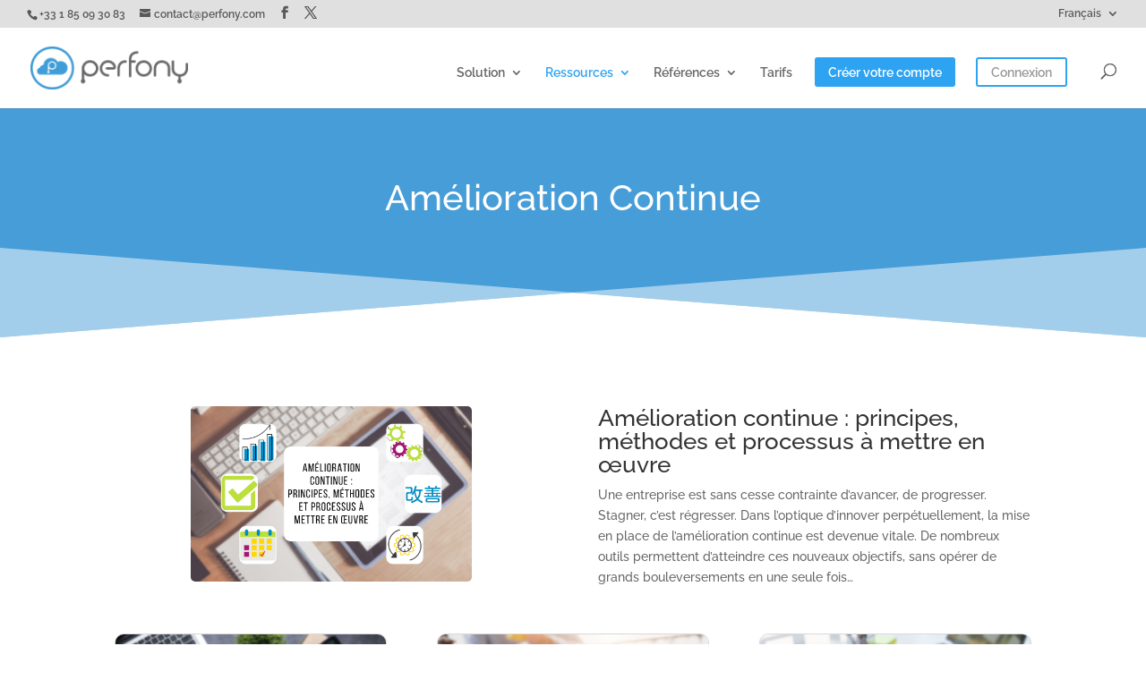

--- FILE ---
content_type: text/html; charset=utf-8
request_url: https://www.google.com/recaptcha/api2/anchor?ar=1&k=6LeX3FgaAAAAAH8jTKC_6rY4jUus7ZUTap1wNgD2&co=aHR0cHM6Ly93d3cucGVyZm9ueS5jb206NDQz&hl=en&v=N67nZn4AqZkNcbeMu4prBgzg&size=invisible&anchor-ms=20000&execute-ms=30000&cb=pvmskoqyp7k9
body_size: 48785
content:
<!DOCTYPE HTML><html dir="ltr" lang="en"><head><meta http-equiv="Content-Type" content="text/html; charset=UTF-8">
<meta http-equiv="X-UA-Compatible" content="IE=edge">
<title>reCAPTCHA</title>
<style type="text/css">
/* cyrillic-ext */
@font-face {
  font-family: 'Roboto';
  font-style: normal;
  font-weight: 400;
  font-stretch: 100%;
  src: url(//fonts.gstatic.com/s/roboto/v48/KFO7CnqEu92Fr1ME7kSn66aGLdTylUAMa3GUBHMdazTgWw.woff2) format('woff2');
  unicode-range: U+0460-052F, U+1C80-1C8A, U+20B4, U+2DE0-2DFF, U+A640-A69F, U+FE2E-FE2F;
}
/* cyrillic */
@font-face {
  font-family: 'Roboto';
  font-style: normal;
  font-weight: 400;
  font-stretch: 100%;
  src: url(//fonts.gstatic.com/s/roboto/v48/KFO7CnqEu92Fr1ME7kSn66aGLdTylUAMa3iUBHMdazTgWw.woff2) format('woff2');
  unicode-range: U+0301, U+0400-045F, U+0490-0491, U+04B0-04B1, U+2116;
}
/* greek-ext */
@font-face {
  font-family: 'Roboto';
  font-style: normal;
  font-weight: 400;
  font-stretch: 100%;
  src: url(//fonts.gstatic.com/s/roboto/v48/KFO7CnqEu92Fr1ME7kSn66aGLdTylUAMa3CUBHMdazTgWw.woff2) format('woff2');
  unicode-range: U+1F00-1FFF;
}
/* greek */
@font-face {
  font-family: 'Roboto';
  font-style: normal;
  font-weight: 400;
  font-stretch: 100%;
  src: url(//fonts.gstatic.com/s/roboto/v48/KFO7CnqEu92Fr1ME7kSn66aGLdTylUAMa3-UBHMdazTgWw.woff2) format('woff2');
  unicode-range: U+0370-0377, U+037A-037F, U+0384-038A, U+038C, U+038E-03A1, U+03A3-03FF;
}
/* math */
@font-face {
  font-family: 'Roboto';
  font-style: normal;
  font-weight: 400;
  font-stretch: 100%;
  src: url(//fonts.gstatic.com/s/roboto/v48/KFO7CnqEu92Fr1ME7kSn66aGLdTylUAMawCUBHMdazTgWw.woff2) format('woff2');
  unicode-range: U+0302-0303, U+0305, U+0307-0308, U+0310, U+0312, U+0315, U+031A, U+0326-0327, U+032C, U+032F-0330, U+0332-0333, U+0338, U+033A, U+0346, U+034D, U+0391-03A1, U+03A3-03A9, U+03B1-03C9, U+03D1, U+03D5-03D6, U+03F0-03F1, U+03F4-03F5, U+2016-2017, U+2034-2038, U+203C, U+2040, U+2043, U+2047, U+2050, U+2057, U+205F, U+2070-2071, U+2074-208E, U+2090-209C, U+20D0-20DC, U+20E1, U+20E5-20EF, U+2100-2112, U+2114-2115, U+2117-2121, U+2123-214F, U+2190, U+2192, U+2194-21AE, U+21B0-21E5, U+21F1-21F2, U+21F4-2211, U+2213-2214, U+2216-22FF, U+2308-230B, U+2310, U+2319, U+231C-2321, U+2336-237A, U+237C, U+2395, U+239B-23B7, U+23D0, U+23DC-23E1, U+2474-2475, U+25AF, U+25B3, U+25B7, U+25BD, U+25C1, U+25CA, U+25CC, U+25FB, U+266D-266F, U+27C0-27FF, U+2900-2AFF, U+2B0E-2B11, U+2B30-2B4C, U+2BFE, U+3030, U+FF5B, U+FF5D, U+1D400-1D7FF, U+1EE00-1EEFF;
}
/* symbols */
@font-face {
  font-family: 'Roboto';
  font-style: normal;
  font-weight: 400;
  font-stretch: 100%;
  src: url(//fonts.gstatic.com/s/roboto/v48/KFO7CnqEu92Fr1ME7kSn66aGLdTylUAMaxKUBHMdazTgWw.woff2) format('woff2');
  unicode-range: U+0001-000C, U+000E-001F, U+007F-009F, U+20DD-20E0, U+20E2-20E4, U+2150-218F, U+2190, U+2192, U+2194-2199, U+21AF, U+21E6-21F0, U+21F3, U+2218-2219, U+2299, U+22C4-22C6, U+2300-243F, U+2440-244A, U+2460-24FF, U+25A0-27BF, U+2800-28FF, U+2921-2922, U+2981, U+29BF, U+29EB, U+2B00-2BFF, U+4DC0-4DFF, U+FFF9-FFFB, U+10140-1018E, U+10190-1019C, U+101A0, U+101D0-101FD, U+102E0-102FB, U+10E60-10E7E, U+1D2C0-1D2D3, U+1D2E0-1D37F, U+1F000-1F0FF, U+1F100-1F1AD, U+1F1E6-1F1FF, U+1F30D-1F30F, U+1F315, U+1F31C, U+1F31E, U+1F320-1F32C, U+1F336, U+1F378, U+1F37D, U+1F382, U+1F393-1F39F, U+1F3A7-1F3A8, U+1F3AC-1F3AF, U+1F3C2, U+1F3C4-1F3C6, U+1F3CA-1F3CE, U+1F3D4-1F3E0, U+1F3ED, U+1F3F1-1F3F3, U+1F3F5-1F3F7, U+1F408, U+1F415, U+1F41F, U+1F426, U+1F43F, U+1F441-1F442, U+1F444, U+1F446-1F449, U+1F44C-1F44E, U+1F453, U+1F46A, U+1F47D, U+1F4A3, U+1F4B0, U+1F4B3, U+1F4B9, U+1F4BB, U+1F4BF, U+1F4C8-1F4CB, U+1F4D6, U+1F4DA, U+1F4DF, U+1F4E3-1F4E6, U+1F4EA-1F4ED, U+1F4F7, U+1F4F9-1F4FB, U+1F4FD-1F4FE, U+1F503, U+1F507-1F50B, U+1F50D, U+1F512-1F513, U+1F53E-1F54A, U+1F54F-1F5FA, U+1F610, U+1F650-1F67F, U+1F687, U+1F68D, U+1F691, U+1F694, U+1F698, U+1F6AD, U+1F6B2, U+1F6B9-1F6BA, U+1F6BC, U+1F6C6-1F6CF, U+1F6D3-1F6D7, U+1F6E0-1F6EA, U+1F6F0-1F6F3, U+1F6F7-1F6FC, U+1F700-1F7FF, U+1F800-1F80B, U+1F810-1F847, U+1F850-1F859, U+1F860-1F887, U+1F890-1F8AD, U+1F8B0-1F8BB, U+1F8C0-1F8C1, U+1F900-1F90B, U+1F93B, U+1F946, U+1F984, U+1F996, U+1F9E9, U+1FA00-1FA6F, U+1FA70-1FA7C, U+1FA80-1FA89, U+1FA8F-1FAC6, U+1FACE-1FADC, U+1FADF-1FAE9, U+1FAF0-1FAF8, U+1FB00-1FBFF;
}
/* vietnamese */
@font-face {
  font-family: 'Roboto';
  font-style: normal;
  font-weight: 400;
  font-stretch: 100%;
  src: url(//fonts.gstatic.com/s/roboto/v48/KFO7CnqEu92Fr1ME7kSn66aGLdTylUAMa3OUBHMdazTgWw.woff2) format('woff2');
  unicode-range: U+0102-0103, U+0110-0111, U+0128-0129, U+0168-0169, U+01A0-01A1, U+01AF-01B0, U+0300-0301, U+0303-0304, U+0308-0309, U+0323, U+0329, U+1EA0-1EF9, U+20AB;
}
/* latin-ext */
@font-face {
  font-family: 'Roboto';
  font-style: normal;
  font-weight: 400;
  font-stretch: 100%;
  src: url(//fonts.gstatic.com/s/roboto/v48/KFO7CnqEu92Fr1ME7kSn66aGLdTylUAMa3KUBHMdazTgWw.woff2) format('woff2');
  unicode-range: U+0100-02BA, U+02BD-02C5, U+02C7-02CC, U+02CE-02D7, U+02DD-02FF, U+0304, U+0308, U+0329, U+1D00-1DBF, U+1E00-1E9F, U+1EF2-1EFF, U+2020, U+20A0-20AB, U+20AD-20C0, U+2113, U+2C60-2C7F, U+A720-A7FF;
}
/* latin */
@font-face {
  font-family: 'Roboto';
  font-style: normal;
  font-weight: 400;
  font-stretch: 100%;
  src: url(//fonts.gstatic.com/s/roboto/v48/KFO7CnqEu92Fr1ME7kSn66aGLdTylUAMa3yUBHMdazQ.woff2) format('woff2');
  unicode-range: U+0000-00FF, U+0131, U+0152-0153, U+02BB-02BC, U+02C6, U+02DA, U+02DC, U+0304, U+0308, U+0329, U+2000-206F, U+20AC, U+2122, U+2191, U+2193, U+2212, U+2215, U+FEFF, U+FFFD;
}
/* cyrillic-ext */
@font-face {
  font-family: 'Roboto';
  font-style: normal;
  font-weight: 500;
  font-stretch: 100%;
  src: url(//fonts.gstatic.com/s/roboto/v48/KFO7CnqEu92Fr1ME7kSn66aGLdTylUAMa3GUBHMdazTgWw.woff2) format('woff2');
  unicode-range: U+0460-052F, U+1C80-1C8A, U+20B4, U+2DE0-2DFF, U+A640-A69F, U+FE2E-FE2F;
}
/* cyrillic */
@font-face {
  font-family: 'Roboto';
  font-style: normal;
  font-weight: 500;
  font-stretch: 100%;
  src: url(//fonts.gstatic.com/s/roboto/v48/KFO7CnqEu92Fr1ME7kSn66aGLdTylUAMa3iUBHMdazTgWw.woff2) format('woff2');
  unicode-range: U+0301, U+0400-045F, U+0490-0491, U+04B0-04B1, U+2116;
}
/* greek-ext */
@font-face {
  font-family: 'Roboto';
  font-style: normal;
  font-weight: 500;
  font-stretch: 100%;
  src: url(//fonts.gstatic.com/s/roboto/v48/KFO7CnqEu92Fr1ME7kSn66aGLdTylUAMa3CUBHMdazTgWw.woff2) format('woff2');
  unicode-range: U+1F00-1FFF;
}
/* greek */
@font-face {
  font-family: 'Roboto';
  font-style: normal;
  font-weight: 500;
  font-stretch: 100%;
  src: url(//fonts.gstatic.com/s/roboto/v48/KFO7CnqEu92Fr1ME7kSn66aGLdTylUAMa3-UBHMdazTgWw.woff2) format('woff2');
  unicode-range: U+0370-0377, U+037A-037F, U+0384-038A, U+038C, U+038E-03A1, U+03A3-03FF;
}
/* math */
@font-face {
  font-family: 'Roboto';
  font-style: normal;
  font-weight: 500;
  font-stretch: 100%;
  src: url(//fonts.gstatic.com/s/roboto/v48/KFO7CnqEu92Fr1ME7kSn66aGLdTylUAMawCUBHMdazTgWw.woff2) format('woff2');
  unicode-range: U+0302-0303, U+0305, U+0307-0308, U+0310, U+0312, U+0315, U+031A, U+0326-0327, U+032C, U+032F-0330, U+0332-0333, U+0338, U+033A, U+0346, U+034D, U+0391-03A1, U+03A3-03A9, U+03B1-03C9, U+03D1, U+03D5-03D6, U+03F0-03F1, U+03F4-03F5, U+2016-2017, U+2034-2038, U+203C, U+2040, U+2043, U+2047, U+2050, U+2057, U+205F, U+2070-2071, U+2074-208E, U+2090-209C, U+20D0-20DC, U+20E1, U+20E5-20EF, U+2100-2112, U+2114-2115, U+2117-2121, U+2123-214F, U+2190, U+2192, U+2194-21AE, U+21B0-21E5, U+21F1-21F2, U+21F4-2211, U+2213-2214, U+2216-22FF, U+2308-230B, U+2310, U+2319, U+231C-2321, U+2336-237A, U+237C, U+2395, U+239B-23B7, U+23D0, U+23DC-23E1, U+2474-2475, U+25AF, U+25B3, U+25B7, U+25BD, U+25C1, U+25CA, U+25CC, U+25FB, U+266D-266F, U+27C0-27FF, U+2900-2AFF, U+2B0E-2B11, U+2B30-2B4C, U+2BFE, U+3030, U+FF5B, U+FF5D, U+1D400-1D7FF, U+1EE00-1EEFF;
}
/* symbols */
@font-face {
  font-family: 'Roboto';
  font-style: normal;
  font-weight: 500;
  font-stretch: 100%;
  src: url(//fonts.gstatic.com/s/roboto/v48/KFO7CnqEu92Fr1ME7kSn66aGLdTylUAMaxKUBHMdazTgWw.woff2) format('woff2');
  unicode-range: U+0001-000C, U+000E-001F, U+007F-009F, U+20DD-20E0, U+20E2-20E4, U+2150-218F, U+2190, U+2192, U+2194-2199, U+21AF, U+21E6-21F0, U+21F3, U+2218-2219, U+2299, U+22C4-22C6, U+2300-243F, U+2440-244A, U+2460-24FF, U+25A0-27BF, U+2800-28FF, U+2921-2922, U+2981, U+29BF, U+29EB, U+2B00-2BFF, U+4DC0-4DFF, U+FFF9-FFFB, U+10140-1018E, U+10190-1019C, U+101A0, U+101D0-101FD, U+102E0-102FB, U+10E60-10E7E, U+1D2C0-1D2D3, U+1D2E0-1D37F, U+1F000-1F0FF, U+1F100-1F1AD, U+1F1E6-1F1FF, U+1F30D-1F30F, U+1F315, U+1F31C, U+1F31E, U+1F320-1F32C, U+1F336, U+1F378, U+1F37D, U+1F382, U+1F393-1F39F, U+1F3A7-1F3A8, U+1F3AC-1F3AF, U+1F3C2, U+1F3C4-1F3C6, U+1F3CA-1F3CE, U+1F3D4-1F3E0, U+1F3ED, U+1F3F1-1F3F3, U+1F3F5-1F3F7, U+1F408, U+1F415, U+1F41F, U+1F426, U+1F43F, U+1F441-1F442, U+1F444, U+1F446-1F449, U+1F44C-1F44E, U+1F453, U+1F46A, U+1F47D, U+1F4A3, U+1F4B0, U+1F4B3, U+1F4B9, U+1F4BB, U+1F4BF, U+1F4C8-1F4CB, U+1F4D6, U+1F4DA, U+1F4DF, U+1F4E3-1F4E6, U+1F4EA-1F4ED, U+1F4F7, U+1F4F9-1F4FB, U+1F4FD-1F4FE, U+1F503, U+1F507-1F50B, U+1F50D, U+1F512-1F513, U+1F53E-1F54A, U+1F54F-1F5FA, U+1F610, U+1F650-1F67F, U+1F687, U+1F68D, U+1F691, U+1F694, U+1F698, U+1F6AD, U+1F6B2, U+1F6B9-1F6BA, U+1F6BC, U+1F6C6-1F6CF, U+1F6D3-1F6D7, U+1F6E0-1F6EA, U+1F6F0-1F6F3, U+1F6F7-1F6FC, U+1F700-1F7FF, U+1F800-1F80B, U+1F810-1F847, U+1F850-1F859, U+1F860-1F887, U+1F890-1F8AD, U+1F8B0-1F8BB, U+1F8C0-1F8C1, U+1F900-1F90B, U+1F93B, U+1F946, U+1F984, U+1F996, U+1F9E9, U+1FA00-1FA6F, U+1FA70-1FA7C, U+1FA80-1FA89, U+1FA8F-1FAC6, U+1FACE-1FADC, U+1FADF-1FAE9, U+1FAF0-1FAF8, U+1FB00-1FBFF;
}
/* vietnamese */
@font-face {
  font-family: 'Roboto';
  font-style: normal;
  font-weight: 500;
  font-stretch: 100%;
  src: url(//fonts.gstatic.com/s/roboto/v48/KFO7CnqEu92Fr1ME7kSn66aGLdTylUAMa3OUBHMdazTgWw.woff2) format('woff2');
  unicode-range: U+0102-0103, U+0110-0111, U+0128-0129, U+0168-0169, U+01A0-01A1, U+01AF-01B0, U+0300-0301, U+0303-0304, U+0308-0309, U+0323, U+0329, U+1EA0-1EF9, U+20AB;
}
/* latin-ext */
@font-face {
  font-family: 'Roboto';
  font-style: normal;
  font-weight: 500;
  font-stretch: 100%;
  src: url(//fonts.gstatic.com/s/roboto/v48/KFO7CnqEu92Fr1ME7kSn66aGLdTylUAMa3KUBHMdazTgWw.woff2) format('woff2');
  unicode-range: U+0100-02BA, U+02BD-02C5, U+02C7-02CC, U+02CE-02D7, U+02DD-02FF, U+0304, U+0308, U+0329, U+1D00-1DBF, U+1E00-1E9F, U+1EF2-1EFF, U+2020, U+20A0-20AB, U+20AD-20C0, U+2113, U+2C60-2C7F, U+A720-A7FF;
}
/* latin */
@font-face {
  font-family: 'Roboto';
  font-style: normal;
  font-weight: 500;
  font-stretch: 100%;
  src: url(//fonts.gstatic.com/s/roboto/v48/KFO7CnqEu92Fr1ME7kSn66aGLdTylUAMa3yUBHMdazQ.woff2) format('woff2');
  unicode-range: U+0000-00FF, U+0131, U+0152-0153, U+02BB-02BC, U+02C6, U+02DA, U+02DC, U+0304, U+0308, U+0329, U+2000-206F, U+20AC, U+2122, U+2191, U+2193, U+2212, U+2215, U+FEFF, U+FFFD;
}
/* cyrillic-ext */
@font-face {
  font-family: 'Roboto';
  font-style: normal;
  font-weight: 900;
  font-stretch: 100%;
  src: url(//fonts.gstatic.com/s/roboto/v48/KFO7CnqEu92Fr1ME7kSn66aGLdTylUAMa3GUBHMdazTgWw.woff2) format('woff2');
  unicode-range: U+0460-052F, U+1C80-1C8A, U+20B4, U+2DE0-2DFF, U+A640-A69F, U+FE2E-FE2F;
}
/* cyrillic */
@font-face {
  font-family: 'Roboto';
  font-style: normal;
  font-weight: 900;
  font-stretch: 100%;
  src: url(//fonts.gstatic.com/s/roboto/v48/KFO7CnqEu92Fr1ME7kSn66aGLdTylUAMa3iUBHMdazTgWw.woff2) format('woff2');
  unicode-range: U+0301, U+0400-045F, U+0490-0491, U+04B0-04B1, U+2116;
}
/* greek-ext */
@font-face {
  font-family: 'Roboto';
  font-style: normal;
  font-weight: 900;
  font-stretch: 100%;
  src: url(//fonts.gstatic.com/s/roboto/v48/KFO7CnqEu92Fr1ME7kSn66aGLdTylUAMa3CUBHMdazTgWw.woff2) format('woff2');
  unicode-range: U+1F00-1FFF;
}
/* greek */
@font-face {
  font-family: 'Roboto';
  font-style: normal;
  font-weight: 900;
  font-stretch: 100%;
  src: url(//fonts.gstatic.com/s/roboto/v48/KFO7CnqEu92Fr1ME7kSn66aGLdTylUAMa3-UBHMdazTgWw.woff2) format('woff2');
  unicode-range: U+0370-0377, U+037A-037F, U+0384-038A, U+038C, U+038E-03A1, U+03A3-03FF;
}
/* math */
@font-face {
  font-family: 'Roboto';
  font-style: normal;
  font-weight: 900;
  font-stretch: 100%;
  src: url(//fonts.gstatic.com/s/roboto/v48/KFO7CnqEu92Fr1ME7kSn66aGLdTylUAMawCUBHMdazTgWw.woff2) format('woff2');
  unicode-range: U+0302-0303, U+0305, U+0307-0308, U+0310, U+0312, U+0315, U+031A, U+0326-0327, U+032C, U+032F-0330, U+0332-0333, U+0338, U+033A, U+0346, U+034D, U+0391-03A1, U+03A3-03A9, U+03B1-03C9, U+03D1, U+03D5-03D6, U+03F0-03F1, U+03F4-03F5, U+2016-2017, U+2034-2038, U+203C, U+2040, U+2043, U+2047, U+2050, U+2057, U+205F, U+2070-2071, U+2074-208E, U+2090-209C, U+20D0-20DC, U+20E1, U+20E5-20EF, U+2100-2112, U+2114-2115, U+2117-2121, U+2123-214F, U+2190, U+2192, U+2194-21AE, U+21B0-21E5, U+21F1-21F2, U+21F4-2211, U+2213-2214, U+2216-22FF, U+2308-230B, U+2310, U+2319, U+231C-2321, U+2336-237A, U+237C, U+2395, U+239B-23B7, U+23D0, U+23DC-23E1, U+2474-2475, U+25AF, U+25B3, U+25B7, U+25BD, U+25C1, U+25CA, U+25CC, U+25FB, U+266D-266F, U+27C0-27FF, U+2900-2AFF, U+2B0E-2B11, U+2B30-2B4C, U+2BFE, U+3030, U+FF5B, U+FF5D, U+1D400-1D7FF, U+1EE00-1EEFF;
}
/* symbols */
@font-face {
  font-family: 'Roboto';
  font-style: normal;
  font-weight: 900;
  font-stretch: 100%;
  src: url(//fonts.gstatic.com/s/roboto/v48/KFO7CnqEu92Fr1ME7kSn66aGLdTylUAMaxKUBHMdazTgWw.woff2) format('woff2');
  unicode-range: U+0001-000C, U+000E-001F, U+007F-009F, U+20DD-20E0, U+20E2-20E4, U+2150-218F, U+2190, U+2192, U+2194-2199, U+21AF, U+21E6-21F0, U+21F3, U+2218-2219, U+2299, U+22C4-22C6, U+2300-243F, U+2440-244A, U+2460-24FF, U+25A0-27BF, U+2800-28FF, U+2921-2922, U+2981, U+29BF, U+29EB, U+2B00-2BFF, U+4DC0-4DFF, U+FFF9-FFFB, U+10140-1018E, U+10190-1019C, U+101A0, U+101D0-101FD, U+102E0-102FB, U+10E60-10E7E, U+1D2C0-1D2D3, U+1D2E0-1D37F, U+1F000-1F0FF, U+1F100-1F1AD, U+1F1E6-1F1FF, U+1F30D-1F30F, U+1F315, U+1F31C, U+1F31E, U+1F320-1F32C, U+1F336, U+1F378, U+1F37D, U+1F382, U+1F393-1F39F, U+1F3A7-1F3A8, U+1F3AC-1F3AF, U+1F3C2, U+1F3C4-1F3C6, U+1F3CA-1F3CE, U+1F3D4-1F3E0, U+1F3ED, U+1F3F1-1F3F3, U+1F3F5-1F3F7, U+1F408, U+1F415, U+1F41F, U+1F426, U+1F43F, U+1F441-1F442, U+1F444, U+1F446-1F449, U+1F44C-1F44E, U+1F453, U+1F46A, U+1F47D, U+1F4A3, U+1F4B0, U+1F4B3, U+1F4B9, U+1F4BB, U+1F4BF, U+1F4C8-1F4CB, U+1F4D6, U+1F4DA, U+1F4DF, U+1F4E3-1F4E6, U+1F4EA-1F4ED, U+1F4F7, U+1F4F9-1F4FB, U+1F4FD-1F4FE, U+1F503, U+1F507-1F50B, U+1F50D, U+1F512-1F513, U+1F53E-1F54A, U+1F54F-1F5FA, U+1F610, U+1F650-1F67F, U+1F687, U+1F68D, U+1F691, U+1F694, U+1F698, U+1F6AD, U+1F6B2, U+1F6B9-1F6BA, U+1F6BC, U+1F6C6-1F6CF, U+1F6D3-1F6D7, U+1F6E0-1F6EA, U+1F6F0-1F6F3, U+1F6F7-1F6FC, U+1F700-1F7FF, U+1F800-1F80B, U+1F810-1F847, U+1F850-1F859, U+1F860-1F887, U+1F890-1F8AD, U+1F8B0-1F8BB, U+1F8C0-1F8C1, U+1F900-1F90B, U+1F93B, U+1F946, U+1F984, U+1F996, U+1F9E9, U+1FA00-1FA6F, U+1FA70-1FA7C, U+1FA80-1FA89, U+1FA8F-1FAC6, U+1FACE-1FADC, U+1FADF-1FAE9, U+1FAF0-1FAF8, U+1FB00-1FBFF;
}
/* vietnamese */
@font-face {
  font-family: 'Roboto';
  font-style: normal;
  font-weight: 900;
  font-stretch: 100%;
  src: url(//fonts.gstatic.com/s/roboto/v48/KFO7CnqEu92Fr1ME7kSn66aGLdTylUAMa3OUBHMdazTgWw.woff2) format('woff2');
  unicode-range: U+0102-0103, U+0110-0111, U+0128-0129, U+0168-0169, U+01A0-01A1, U+01AF-01B0, U+0300-0301, U+0303-0304, U+0308-0309, U+0323, U+0329, U+1EA0-1EF9, U+20AB;
}
/* latin-ext */
@font-face {
  font-family: 'Roboto';
  font-style: normal;
  font-weight: 900;
  font-stretch: 100%;
  src: url(//fonts.gstatic.com/s/roboto/v48/KFO7CnqEu92Fr1ME7kSn66aGLdTylUAMa3KUBHMdazTgWw.woff2) format('woff2');
  unicode-range: U+0100-02BA, U+02BD-02C5, U+02C7-02CC, U+02CE-02D7, U+02DD-02FF, U+0304, U+0308, U+0329, U+1D00-1DBF, U+1E00-1E9F, U+1EF2-1EFF, U+2020, U+20A0-20AB, U+20AD-20C0, U+2113, U+2C60-2C7F, U+A720-A7FF;
}
/* latin */
@font-face {
  font-family: 'Roboto';
  font-style: normal;
  font-weight: 900;
  font-stretch: 100%;
  src: url(//fonts.gstatic.com/s/roboto/v48/KFO7CnqEu92Fr1ME7kSn66aGLdTylUAMa3yUBHMdazQ.woff2) format('woff2');
  unicode-range: U+0000-00FF, U+0131, U+0152-0153, U+02BB-02BC, U+02C6, U+02DA, U+02DC, U+0304, U+0308, U+0329, U+2000-206F, U+20AC, U+2122, U+2191, U+2193, U+2212, U+2215, U+FEFF, U+FFFD;
}

</style>
<link rel="stylesheet" type="text/css" href="https://www.gstatic.com/recaptcha/releases/N67nZn4AqZkNcbeMu4prBgzg/styles__ltr.css">
<script nonce="szCH8WWCDnywAdKw14pSMg" type="text/javascript">window['__recaptcha_api'] = 'https://www.google.com/recaptcha/api2/';</script>
<script type="text/javascript" src="https://www.gstatic.com/recaptcha/releases/N67nZn4AqZkNcbeMu4prBgzg/recaptcha__en.js" nonce="szCH8WWCDnywAdKw14pSMg">
      
    </script></head>
<body><div id="rc-anchor-alert" class="rc-anchor-alert"></div>
<input type="hidden" id="recaptcha-token" value="[base64]">
<script type="text/javascript" nonce="szCH8WWCDnywAdKw14pSMg">
      recaptcha.anchor.Main.init("[\x22ainput\x22,[\x22bgdata\x22,\x22\x22,\[base64]/[base64]/[base64]/[base64]/[base64]/UltsKytdPUU6KEU8MjA0OD9SW2wrK109RT4+NnwxOTI6KChFJjY0NTEyKT09NTUyOTYmJk0rMTxjLmxlbmd0aCYmKGMuY2hhckNvZGVBdChNKzEpJjY0NTEyKT09NTYzMjA/[base64]/[base64]/[base64]/[base64]/[base64]/[base64]/[base64]\x22,\[base64]\\u003d\x22,\x22esK1wqx6w5PCsX/CpMKIWcKGY8OnwrwfJcOuw65DwpbDjMOEbWMcYcK+w5lpZMK9eFzDt8OjwrhtWcOHw4nCoR7Ctgk2woE0wqdxX8KYfMKuKxXDlXtIacKswq3Dq8KBw6PDssKUw4fDjxTCrHjCjsKcwqXCgcKPw4DCtTbDlcK/P8KfZkrDrcOqwqPDisOtw6/Cj8OrwokXY8Kawp1nQzUCwrQhwqgTFcKqwrjDnV/Dn8Kfw7LCj8OaMF9WwoM7woXCrMKjwoYjCcKwJWTDscO3wrHCkMOfwoLCsDPDgwjCh8OOw5LDpMO8wpUawqVmPsOPwpcqwqZMS8O5wpQOUMKvw79ZZMK+wpF+w6hbw7XCjArDjT7Co2XCiMObKcKUw7FWwqzDvcOEM8OcCjEzFcK5eTppfcOuOMKORsOMI8OCwpPDlm/DhsKGw6XCljLDqBlMajPCuQEKw7lNw4Inwo3CvjjDtR3Dg8K9D8Okwohewr7DvsKbw7fDv2p+VMKvMcKuw7DCpsOxATV2KXzCn24AwrHDunlcw7LCjVTCsHRRw4M/[base64]/NMKew5BMBg1wMjzDm8KDHmfClsOvEF1NwqTCo0Ziw5XDisO5R8OLw5HCocOeTGkjKMO3wrI/X8OVZmEnJ8OMw7LCncOfw6XCosKcLcKSwqkoAcKywrLChArDpcOcWnfDiwslwrtwwrXCosO+wqxcU3vDu8OiCAx+MXx9wpLDiGdzw5XCjsK9SsOPJFhpw4AjCcKhw7nCp8O4wq/CqcOsf0R1PyxdK10YwqbDuFJoYMOcwr0pwplvMMK3DsKxMsKJw6DDvsKsE8OrwpfChsKuw74ew7gHw7Q4d8KDfjNJwpLDkMOGwpTCj8OYwovDsknCvX/DvsOxwqFIwqTCgcKDQMKAwqxnXcOmw5DCohM0EMK8wqonw48fwpfDtcKLwr9uKMKLTsK2wr/DvTvCmkzDhWRwZx88F1TCisKMEMOMBXpAC17DlCNyJD0Rw54DY1nDlgAOLj3CuDF7wrxawppwAcOIf8OawrbDs8OpScKaw60jGhYdecKfwoPDmsOywqhhw4k/w5zDpcKDW8OqwpYSVcKowoUBw63CqsOvw5NcDMK5EcOjd8OVw7ZBw7pRw6tFw6TChHNMw4LCicK4w5xkAcKTKAzCh8K0XwrCpGLDv8ObwoPDog8nw4DCjsObccObSMO2wooAYXtVw5nDksOFwqhKT2/DvcOSwrvCq00Zw4XDg8OhfEPDtMO2Jw3DqcOxMhLDqnw1woPCmH/DqmpQw45LRcKcAV9nwqvCr8Knw7XDnMOEw4HDkGZhH8KkwonCssK1DWZCw53DgDlFw63DiUhmwobCg8OjK1TDulnCvMKhFxZaw6DCi8OBw4A3wr/ClsOcwo9xw7fCrMOIC197RAx8A8KJw5PDjUEcw7QVLVHDnMOTe8KsKcO6aTFfwq/DoTVmwp7CpB/DlMOMw5IZbMO7wpI9OMK4NsKRw7cOw7bDusK9bCHCoMK5w5/DvMOwwpPCucKicTMrw44mWW3DocOuwpHCisOGw6DCv8OdwpTCtSPDtHZaw67DmMKARxVoWQ7DtBNcwrLCpcKKwqDDmlLCn8OxwpFKw7PCvsKbw6h/[base64]/w5c+w482KzBITyggDMKSSMO3wq3DjsKhw4zCtkPDlcO9GsKqK8K5QsKmw5zDvMOPw4/Duy3CtmQPOks/XHDCh8O0QcOmccK+GsKzwpwPM2xad2LChRnCmE9RwozDu0huYMKEwo7Dq8K1wpBNw6VvwqLDjcKlwqHCl8OvFcKXw43DvsOlwqkPbCjCm8Kkw53Cr8ODNkTDqMOZwr3DsMKOIQLDjUQnwo93FMKsw73DvS9Hw4MBY8OsfVwBXTNMwo/DglgTB8KUcMKBYkYGf1wWHMOmw6bCqsKvUcKjAxRHKlPCgA47XD3CicKdwqfCmmrDnVfDj8O+wrvCgA3DgzHCgMODOcKlFsK4wqrCkcOiB8KWbMO2w4vCvQbCpX/Cs3Iaw6jCt8OEAQR/wqzDpiNfw4oQw5BBwotYJHccwokEw694exxkT1DDulLDjcOkZhlAwoE9biLCkFYIdsKLF8OMw7TCjhHCksKZwoTCusOVZcOISh/CnAFcw5/DqWfDgsO3w6M6wprDvcKQHArDnQUcwrTDgxhmYCPDpMOMwpciw6jDviJsCcK1w45ywr3DvsKyw4XDnlsww6XChsKSwoFRwpVyDMOAw7HCgcKZEMO4PMKJwo3CksKTw4hfw7fCs8KJw71jU8KOS8OHb8OZw77CiWjCj8OxAQbDqn3Cn34yw5/CsMKEA8OdwosVwrsYF3ApwrotIMKNw4g+G2cFwo4GwoHDoX7Cp8KPJGo0w4nCiR9MH8OCworDmMO6wpbCllDDr8KBQhhZwpnDj3dbHsOqwoQEwqXCucOzw4VAw6NvwoHCiWZWdhfCkcKxIiZWwr7CgcKSBUcjwp7CsUDCtiw4MyjCiXocKTTCojbCnTl0QWbCvsOPwq/DgkvCmjYXO8KlwoAxD8OKw5QnwoLCqMKDLSV4w7rCtHjCgA7Dr3HCtgRubcO+McOGw64kw67DujxOwqnClsK2w5DCmxHCgCETJVDCiMOQw4AqBUBAE8KPw4fDtBvDh29TZw/Cr8Kfw77CmcKMW8O4wrPDiTAbw7JcPFMiJT7DoMK3bsKfw7hrwrDCkQLDnnrDi0lYZMK1SVwKU3ZCe8KccsO8w77DpAvCqMKKw6lJwqDChgrDocObQMOvLsOOLEJ0cGg1w7k0byPCrcK/SXEEw4rDrGUfa8OxcWPDoz7DiVENCsOsEyzDscKMwrbCsnQdwqvDoBFuE8OWLxkBYUDChsKCwpRLVR7DucOawpHCo8KBw5YIwoXDpcO4w5bDvVXDs8KXw57Dry3CpsKbw7/[base64]/Dg1nDrcKbaMKDKFDCkcKZHcK/[base64]/[base64]/woLCs8OaDS3DthXCpcKJw5rCllF3N8OPw4/DsDUdOyvDkXMZwrMnTsO5wrpEUDrCm8K5ZBkww7tWQsO/w7TDs8K7L8KwasKuw53DmMKOUQ1XwpRGfcOBNcKOw7fDplTDrcK7w4DCiAVPQcOCDkfCuAANwqBIUXwOwr3CqX4ew7nCs8KnwpMCVsKgwonDucKUIMOowqHDkcOFwpbCgyfCtWFMf0rDt8KGKkV2w6PDm8KSw6xcw6bDn8KTwprCgWZdVFMRwqEhwr3Cgx4/w7k/w5MTw7HDj8OwbMK3csOhwovCjcKbwoDCq11bw7XCgsO9Wh9GHcKUJxLDlxzCpwzCiMKEfcKhw7nDpMKhSlnClcO6wqpnIcKEwpHCjFvCtsKJGH3DlWfCvirDmE3Dl8Okw5hewrXCohnCvh0Qw68Yw4dWN8K0a8OBw75RwqVewqjCn3/DmEM3w7/DlQnCkGLDkgYkwrDDgsKiw7ECUF7DtyrCrsKdw5hiw7/CosKxw5XCuhvCqcOwwrrCscOnwrY7VRjChUrDtQYVHl/[base64]/FXggw57DocKGXjdxwrVYwp9Mw6XDtVvDiMK+DVzDtcOAw4BNwrA/wqolw6TCsgx8PsKYb8KlwrhYw44aKcOBCwR1Oj/CujfDsMOwwpvDvGJ9w77DqXnCmcKwDVHClcOULMO5w7U7DkXDo1JQWUXDkMKAZcONwqwMwr1/JyFUw4HCncKuWcKawoBqw5HDtcK1UsOhUDEtwrUkU8KxwqvCoTrDqMO5c8OqC3TCvVdgKsOswrMfw7nDocOoAHhnIVRrwrtIwrQDN8KZwpAAw4/DpBxawovCvg9kwpPCqlZBVcONw4DDkcKxw4vCviFZI3DCr8O+fAxxR8K/[base64]/w6HDiG0TwrBrw50bwrsqSMKKF8OoHDrDgMKHw6x9LDl9YsOPCjQhXcKywqpFZcOSfsOZM8KaRRnDpkZQKcKvw65HwoXCicKRwqrDhMKUdiApwrFcPsO0w6XDg8KQLMKPPcKIw7tAwplFwp/[base64]/[base64]/Dp8KiMMO2wpMPG3saZcO+R8KcwqwLdMKew4bDm0YIJQHCrwdKwqkUw7LDl1jDszR8w6R1wp/CrnnCs8OxZ8KjwojCsAZ2wo/[base64]/UVjDncOkYMKgwrdqdMOaUcOlMEjCp8KSTMKrwqPCo8KFFmxSw6tfw7DCrDQOwpDCoD5pwrnDnMKiG04zExdZEsOXFmDDlxZ7TE1sPwHCiC3Cg8OoA3ckw4FuPcO2I8KJf8OfwoxywprCul9VOA/CuhEGbjtRwqMPYzLDj8OwLn/CgX5Iwolvcy8VwpDDh8KRwp3CsMO6w5M1w57CjBYewoDCisOJwrDDicOhGlJpQcORGgTDm8OKPsK0MBfCvggewrvCvcO2w67ClsKTw7QleMObLhHDgcO0w4cBwrLDqw/DlsKeQcOlD8OTWsKAdVhPw55mOsOeMU3DosOAWBLCoX7CgRooRsOSw5wWwoBfwqsOw5lEwqc1w4ZCDAMmw4R/[base64]/[base64]/Cq8OIw5vDiMOdTw8dUMObURvCi8K8wptpwpzCqsOjEcK6woDDqsOwwqk9dMKyw4kld2zDvB89UcKkw6LDiMOtw4UXXlLDoivDjMOMX0nDoSt3R8KuPWbDnsO6dMOcAsKqwrtBMcOWw4TCp8OTwrzDkSlGHj/DrgcOw7dtw5olfcK7wrPCjMKRw6U5w7rCjSkbw4/CosKkwrXDlE8Kwoh8wrRQG8K+w4fClAjCsnDCnsOrdMKSw6TDjcKvG8O/wq/CpMOlwpEkw7RuWlTDqsKEECMuwr7CusOhwrzDgcKywqlWwrXDn8O2wrArwr/CuMKrwpPCoMOpVjlaU2/Do8KZBcKOWCTDrAg1DATCoQkzwofCgSjCjsOUwrx8wo0zQ20+U8Kmw4ovJ1dywoHCpSwPw5XDmcOLWhNvwrgXw6vDusOwNsO7w7HDsk9cw57CmsOXLXLCqsKYw7vCvzgjO1ZSw7xbDMK0dnDCoTzDiMKadcKdPsOiwqLDqBTCs8O/WsK1wpPDh8KAAcOEwol0w7vDrRJTUMOywq8JHCzCpk/Do8KpwobDgMO5w75PwpbCvwQ9NMOAw48Kwr9nw44rw5DDvsKKdsKBwoPDq8O+Z2BnEFnDpRAUD8KiwrhSRFU6IkDDhErCrcKXw7gsbsK9w7QuOcOXw5jDgcOYa8Kqw683wqdwwq/[base64]/ERd0csKowotlwpDDmXTDgMOKwo1eWcKnW8OlAcKHw6PCssO2GGgNw7kQwqoQwoPClVTCnsKOF8Ojw7/DtQUpwrR/wqFPwpRQwp7Dq1rDvVbCrnNpw47CiMOnwqfDu3vChMO1w6XDp3vCjljCtnrDvMOFehXDsybCucK3wpfCt8KRGMKQb8KLJsOmGcOww6rCh8Ozwq7CjlwBNDwOE20RR8K/DMK+w5HDk8O6wpodwr7DjW4rGcKvVgtjLsKYY1hFwqUWwqsQb8KJUMOVV8KBfMOfMcKYw70xeX/[base64]/ChSHDhsKvwovDmsOyccODwpfCqcOFJcKlwqrDnMKjc8OHwrxzHcKwwqTCjMOqY8OvEMO0GQ3DmHoSw7BNw6zCrMKlCsKNw7HDrndDwqPCj8OpwpJQbgzCh8OVaMKxwqnCpVXCvhcjwqgjwqIGw6JQJAfDlEYLwoHDscKUb8KaRz/CtsKGwp4dw4HDiRFDwpFYMgPCuXPCvAVjwpk/wrhVw65iRHTCvMKFw6snbhJlU0tAVl9obsOZfQIEw7hcw6zCh8OewpliPWZcw6M7HyF7w4vCv8OoKXnCrldiD8KncHN6VcOCw5HDi8OAwqYGW8Kaa00YIcKMfMOfwqoXfMKmTxDCjcKNw6fDjMONH8OZai/Do8KGw5XCvDfDmcKmw75Zw6oNwoHDisK9w6w7ESslbMKAw54lw4DClic4wrQqb8OLw7sgwogwEcOGecKPw4DCusK6aMKPwqIlwqDDucKuFitQN8K5BQDCqsOYwopNw7tNwrc+wr7Dq8O3fcOUw53Ct8KqwpFmRkzDtMKpw43Cg8KpHB1mw6/DoMK/FwLCk8OnwpnDg8Oow5LCssK0w60ow57Dj8KuR8OpR8O2CwzDsX3CqMK8TAHCqMOTwqXDgcOCOW8hElQBw4VLwpVtw65MwpURKAnClXTDmGzDg3gXDMKIFHkCw5J2w5nDgm/CosO2woNOdMKVdzrDtUDCkMOAbXLCgzjCuz4yR8OKZX8/XkHDl8OEw5oiwq01CMO/w53CgHzDn8Oaw4AMwpHCsmLDmk09a03Cm1EUDcO9O8KnPsOxfMO1MMOsSn7DmsKlMcOtwoLDt8K9IsOzw5RWA2/ClynDgQDCsMO3w7AGd27DgS/DnW4twopxw5kAw6JxQzZywq8LaMOdwpNuwrlQKV/CicObwq/DhcO/[base64]/DkmvCsF/DusKCwrTCmMKfDMK1Z8OuwpgxOcOgeMKFw6gsZSXDjGXDm8Ofw4zDuEAAG8KJw54+b3wUXR8Bw63DsXjCn3kyEkDDr1bDmsKLwpbDucOiwozDrG1JwovCl1TDp8OEwoPDq1VIwqheAsKMwpXCum0Sw4LCt8KIw5suwqrDgmbCrA/CqE3CgcKFwq/Dnz/[base64]/[base64]/Dl27DsnUgAH7DhsKtdnjDly4zw4jDmz3CgcO9e8KVCClUw5jDp0rCgG9fwpzCocOODcOWC8ORwpPDjMOyfFdINl/DtMOQGTLCqsK6F8KbdcKeZgvCnXNYwqTDpSfCunrDsiUdwrzDr8KrwrXDh2Z8HMOZwrYPNgU5wql8w44OG8ODw5MrwrUIFmx/wpVUYsKZw5DDmMKZw4YENMOIw5/Dn8OCw6UFAGbCq8KfUcOGahfDoHkfwp/DtSTCpj5fwpPCq8KfCcKNJw7Ch8KjwpIqL8OKw7TDjC4nwqFEPcOObMOww77DnsKGPcKEwpQDN8OFJcOnHGxuwqvCvQvDtAnDuzTChF3ClyB6IFs6XGVZwo/DjsO0w65WesK/asKLw5fDk1jDocKKwrEBA8K4Ondbw4A/w6QHN8OuBhwjw7EOL8KsDcObWgnCqkhVesOLfEXDmDdKJ8OVdsOFwr1OGMOcTcOlSMOpwocsFiwddzfChHPCinHCl1d2EX/DpsKuwqvDn8O9JQnClB7CkMOSw5DDsTHDu8O7w7J+Py/CvFZgCAHCgcKyWFwqw7LChsKofl9OdMOySGPDt8OVck/Cq8K0w5JwLHx7D8OMJMOMSBRqKnDDtVbCpwkhw63DtcKJwq1mVS3ChExHE8KXw5vCkT3CoWTCncKqccK3w6o+EMKyCnFVw6I+XsOFKgRVwrLDpXIJcHt4w4fDoUh/[base64]/ClsKXwpZiw751wpBcSD7Cm1LDq8OUPsOUwptXw7HDnXDCkMOdLExqIsOoO8OvFWzCgMKcBSIKacOwwpJuAmvDo1dOwrcAXsKYAVkmw6nDqlfDs8ObwpNeEMOXwpvCs3cRw6ZvUcO6Pw/CkELDv1wLcgDDrcO1w5XDqRMCTloWAMKpwrsSwpdMw5vDik8zYy/CgAXDu8Kce3HDssOlwoJ3w51Uw4xtwrdSZcKzUkBlLsOKwobCu00mw4HDvcKyw6BtcsKXBsKTw4cPwqjChQvChsK1w7jCgcOEwqFNw5zDqcKkbBhTw6HDm8Kcw40CUsO8VSs/w7ohSkTDhMOCw4J/b8OqaAlBw7zCvixfI10hH8KOworDs1Edwr4FR8OuKMOnwp7Dq3vCoBbDhMO/[base64]/PUE4w4kKw4VPNznDjFJ3wrJxwobCjMKqwrjCly1mJsKCw4DCo8KaSsK+MsO2w6IVwrnCv8OSecOlS8OXRsKgRhbDrB9nw7jDnMKIwqXCm37CksKjw6cwMy/DlVVUwrx3dlzCrx7Di8OAbGYrXcKzDcKnwrDCuUsgw4zDgWvDoBrCm8ORwrkMLEHCj8KkMTJRwqpkwrsewqLDhsK2RBQ9wr7CsMKxwq0+cSDCgcOsw7rDgxtewo/[base64]/[base64]/Dk2bDjMOqXsKUX8Oaw6vClRDCssKVYjAVKGbCisK/YSpRP3Y8G8KUw6HDvTLCvDfDrUgzwpUAwoPDnUfCoClfO8Ofw7bDs0nDnMKCLz3CsQhCwpbDjsO3wqVmwqE2dcOtwqPDg8O2AktOaD/CvjIZw5Y9wpREE8Kxw7LDs8Obw7UMwqM3ZicDQmvCj8KsEEPDqsOLZMK2cB/[base64]/Ct8Kzw6pUw5x5w54vwo5Xwq46w6EGLMKWDGQ/wofDlsOKwqjDvcKQPSluworCksOfwqZ0fx3CksKfwpo9X8K7VwlKccORDw5Tw65MHsO1FDd6bcKhwp1yd8KcFRDCrVc0w6BbwrnDtcO4w4rCo3bCtsORFMKjwrrDkcKRXDLDvsKcw5zCmV/CknUfw5zDqh0Dw79mXTPDicK3w4XDjA3CoVTChMKMwqFNw6JQw44/wr8cwrvDsTxwJMORasKrw4DCjCFtw4Z7wogDAMOqwqvCnBzCocKZAMOlUMORwpPDlmbCswNewrDDh8OWw51cw7p0w7vCscKOZS7DnRZjMVPDqTPCqi/DqCsMPkHCvsKCJ09dwrDCgR7DlMOJGcOsITJMIMOHScKrwojCm3HCiMODD8O1w6PDusK/w7FmeX3CgMKPwqIMw4PDhcKETMOaT8OJwpXDt8OQw44TXsO9O8OFfsOEwqYXw6Z9R2VGWwrCrMKeCF3Du8Ofw5J/w4/Dl8OIR2/DvmsuwrLDrBNhK2wSccKtJcKqHkhgw4nCtXFdw4jDnQxmCsOOZg/DqMK5wpEMw5kIwqcvwrzDhcOawr/[base64]/DuAfDu0jDvyVKF8KGGMKuwprDilzCojtNW3nDlDoRw79Lw6tDw6fCqmLDtMO9KTLDtMOAwrZhBsKaw7XDvCzCo8ONwqAhwpYDfMO/A8KBGsOmfcOqB8O7bhXCvG7CrsKmwrzDuz3DsmYww4YMPXnDo8K2w7vDjsO+a3vDnxHDncKuw7XDg2g3asKDwpZLw7zDoz/[base64]/fcKDOlYKw53DtBPCoTvDsC7Cr0bCg8KdLsOXUWsxIVRXEsKFw5Mcw7x4B8KPwpXDmlQkLxsAw5LClT0zICrCjC8hwqLCnBkbLsKVacKxwrrDi0xTwrYpw4/CmMKKw5zCrSMnwrl+w4dawrLDtDJdw405JyIVwrY1McOsw6bDsUYuw6U4FsOswo/[base64]/[base64]/Dtn0IWsOwQx/DgMOVWsKxfHowL8OoIMOFw7/Dhh/[base64]/RcK1T8OhGznDthvDosOtwqrCkMKwCAZ4wrHCrcOXwrokw6bCg8OawqLDscK1Gk3DpnvCokHDqXzClsOxbmbDuSgDVsObwpkfbMO2GcOOw69Yw5/[base64]/[base64]/[base64]/MsKaw4wxw5RwZsKyRxIww4vCmDtzXAwEw5bDj8KYPhLCm8OZwoLDi8Ouw6YxIV5NwrzCp8K+w59hZcKvw4fDrMK+LcKcwq/CjMKkw73Dr0B0AcOhwp4Ew6QNHsO6wojDhMKTbmjDhMOBVhrDncKIOCzDmMKbw7DDtCvDox/Cl8OYwpsew6DCgMOyMmbDjCzCgH3DncOuwprDtw/[base64]/wrAkwrYGw4XDrAAbPcK5Whp6CMKRwqF8GylYwoXCnU7DkSJcw7/DmxbDvFzCvn1tw7w+wpHDmGRUdH/DkHLCmcK8w5N5w7FNOsKrw6zDu1vDp8Ofwqd1w4zDkMO5w6HDhQXDs8Krw7gCFcOkcSbCosOIw4Ryc1J2w5orXsO0wqbCiE3DtsKWw7/CqArDvsOUWU7Ds0TCtD/[base64]/DsQ/CghjDug3CjEHDhAcDwoLDq8O/TcK3w5oXwqpvwovCpMKIF2FnGQpYw5nDoMKFw4sOwqrCgGTDmj0xBEjCosKwWxLDl8KOBGTDm8K8RF/CgBfCqcOtJQ/Cvz/DhsKFw59YL8OeKmtHw4AQwozCrcOtwpE1Pz5rw6bDhsKtfsOAwpzDjcKrwrhhwq09CzZ/eg/DoMKsVlzDocOew5XDm2TCvE7CrcKkOcOcw4lUwqHDtHB1PV4tw5fCrQjDgMKPw73CjkgpwrkEw51hbMO0wpPDqcOcFMOgwqp+w6lPw7sPQ3krNyXCq33DrmPDqMO9FcKPBi8Kw69ZNcOjdwEFw6HDoMK6QW/[base64]/ZDbDgMKRw7wJEcO7SMKGw74kE8O/H0IJd3XDgMKzU8OBHsOscS8IX8OtHsKCRWxMKivDgsOGw7FMZ8KaankXKmxZw77Cj8OlVXnDtzTDtBLCgSbCv8Kpwpo0N8OywozClTDCrcOZRQ/DlX0xfikcZsKKa8OlWhTCoQtuw7NGKTDDvcO1w7XCjsOiLSM7w4bDrWN0Tw/[base64]/Dp14Hwo/DmcKjw53CisOILcOewpXDqsKRw6lvfcKUaChSw6vCucOWwr3CvCkUGBUKMMKRKU7Co8KMciHDvMKSw4nDmMKmw4rCh8OaUsOsw5LCpsOqScKbYsKOwpEgIVfCrUFpb8Krw4bDrMKYYcOoY8Klw5sOBk/CozXCgW5bHgIsR2BwYm4lwrNEw6YWwqbDl8OkK8KZwovDpnAwQHgtR8KEdRTDosKxw5rCpMK2aF3CgcO2M13Dt8KIH1HCozxywp/CsHI5w6vCrz9BOD3DgMOhZlYdbyNew4jDpGZsMjF4wr0SNcO7woEUU8KLwqtDw5ticMOrwo3Dp1YEwp3DpkbCucOvI2PDs8OkcMOMR8OAwoDCncKJdVY0w7bCnS95EMOUwqgJc2bDvgwvwpxqE04Rw6PCrToHwqLDncKeYcKJwobCqjPDqV45woPDhgBdLiB/OQLDqDhsVMOadinDvsOGwqVuPSFMwrsrwpo0MQjCs8KnUSYXLVNCwpPCv8OVTRnDqFLCp34Ka8OgbsKfwqFvwq7CqsOVw7rCmcO7w4drB8KawogQFsKtw7PDtHLCpMOyw6DCrGZQwrDCiwrChHfCsMO0YnrCsWwbwrLCtQMNwpzDjsK/w6jChSzCiMOXwpRYw4XDugvChsKBNisbw7fDtmnDvcKYc8KqZ8OLbkjClWBueMOKLsOoCDPCmcOAw4FKPX/Ds2E3ZsKfw6PDrsKXAMOAE8KyLsK8w4nCkU7CujjDrMKvUMKJwp12w5nDvU9kVWzDjRLDunIVSHNBw5nDnRjCgMO9KyXCvMKafMK9cMK8b3vCp8KPwpbDkcK2JxLChHjDskUZw73CpcOUwoDCmcKcwrg2YT/Cu8KiwppYG8Oqw7/DoSPDoMOCwprDr0RSU8OMw4sXUcK8wpLCknB2CnPCpEkiw5vDhcKPw54rXzDDkC0hw73ChkUHPlnDp1Rva8OGw75/[base64]/Dj1N2wqfCtzzDucOJRH1MOcOjwqvChcKkw7wZHsK/w7PCiRvCpj/[base64]/bHrCmmYSw6QfwpzDuMOdMC7DjMO+XkPDqcKkwprCi8Otw4bCn8KofsOzGHvDv8KTL8K9wq4faB/DhsOowpYgfsK/[base64]/DkcKGd8KeVMKaK37CqsO0wrHDqWwXei3DkcKxAcOSwoh4STjDrwBDwoHDuWbCqCPChcOfbcOTZGTDtwXDvQ3Du8OJw6TCv8OpwrvCtywZwrbCs8KrCsKbwpIKVcOnKMOow6QeGcOOwqBkZsKbw4/[base64]/[base64]/DsMKCwrTDn0HCuQ02EsOuS2PDncK+woMIwpfCicK8wonCtxIjwoIbwq7ClmnCmHhVOTpJMsOew5/DnMOYB8KWQcOlSsOXMCVfREZuAcK9w7tOQSbDsMKdwqbCvCYYw6nCqk5xK8KmXyfDmcKYw4fCo8OJfzpJKcKmYn3CuS00wpzCnsKICcOmw73Drh/CsgLCvGLDmh/DqMOnw73DqMO9w5ktwoTClG3Dt8OgfV1bw7JZwofDisOqwqbCjMOfwot6wrrCrcKKAXfCl13CuEJ+S8OTX8OrGmxbEgnDl3wUw7o9wqTDjksPwpYuw5RlNxDDksK0w4HDt8OITcOEP8OTbUPDgF/Ch2/CjsKiKHbCt8OEFHUlwpbCvC7Cu8KKwobDjhDCiiYvwoJ2VsOYTEk/[base64]/DnQ02EcKYw4XDsHrDusO8w71BXEDCrcOCwqjCrUc4w4vCqVbDvMOawo/CrwjDlA3Cg8KLw5B2JMKSH8Kzwr5nbHjCpGMsQsOjwqxxwo/Ds1nCjmvDrcO/wrPDkEbCi8K/[base64]/ClsOyw4NOwq7Cv8KowqTCmcKSd3fDqMKywpINKsOlw7vDnnAHwpwWEzQlwo92wq3DjMOpSiw4w5Jdw7XDgsKHE8Kfw5Nlw6h4A8KVwqI/wqPDiwNydh9NwrMnw4TDpMKXwp7CqmFYwrR0w4jDjE7Do8ObwrIDTcOpPQbCjmMrQm7DhsO4KsK2w5NLXGrCly4KVcKVw7jCmsOYw5fCqsKlw77Ci8O/eE/CpcKBLMKUwpDCpSBZJ8KPw4zCv8KPwoXCuBjCkMOFD3VLOcKCSMKiTDwxW8O+IFzCvsKfLlcFw7UAbEN7woDCn8ORw5PDr8OCHipBwqdXwos8w5rDvXUuwppfwrbCpcOMd8KJw7nComPCs8KtFwwOeMKpw5HConoCfhfDm33DkAhgwo3CnsK9WQ7Dmjo7FcOowo7DmE/Du8O+wqZfwodvcVxqB3NRw7LCp8KvwrFmQVzCvDrDgMKqw4TDqQHDjsOuGzrDh8KVAcKjTMOqw7/[base64]/w5TCo8Kpwo7Dm2UMw7ZZw6HDg8KSBl5bwoLDscO4wq3DhATCkMO1ZQs6wo9jVBM7w53DmVUyw4dEw7QqBcK/N3wAwrBIAcOdw7QVBsKxwobDncOww5QTw5LCrcOZWcOew77DqsOLMcOuf8KKw71NwrvCmgxhLQnCuiw8RgHDnMKuw4/DgcOXwoPDg8ObwpTCugxFwqLDncOUw6PCqyAQJcO+Xx4wcQPDmhrDpE/[base64]/[base64]/DmsKPwoEJwrppMlB5asO8wofDpg4vw6/[base64]/[base64]/CoxbCh8Kyw6XDu8Kgw45ww7DCvxvDuRVFw4LDh8KQW14/w7wkw4bDjkIDfcKdYMKjWsKQfsO+wofCqXjDscOgwqHDu1EjasKEf8O3RkjDvjhiRcKbVcKzwpnDuH4aeyzDt8Kzwo/[base64]/wp8PwpDDoxomwprCq8Okwq7DqVjCgkTDvxLCsHc2w4nCg2JAPcKMSRPDh8K3J8Obw57DlhESasO/MH7CnznCjjcgwpJowr3CoHjDq1TDoA3Co3F+UcOyO8KFIcOqSHLDkMO8w6Zow7DDqMO3w4DClMOhwpPCnMOLwrbCoMO/w5sKVlF3U1LCocKKD2JTwoIYw4powprCgz/CpsOmZl/DshbCpX3Di3dtViHCiwR3UWwRwp8DwqcPdy/CvMOzw5DDocK1GBV0wpNUHMOqwocKwp1ne8KYw7TCvA00w6dFwoTDrAhOw6ltwp3DsDTDnWfCq8OUw4LCpMKGH8OPwoXDq2MMwpM2wq1nwrN9OsKGw6BIVlZcJ1rDiWfCk8KGw4/[base64]/wo9hw7TDjzrCoCV/axQQTmDDmzTDnB7Dmxc1AMODwoZ9w6fDinbClcKKw7/Dg8KPemzCjMKbwr4qwojDkMK7wr8nXsK5esOowoHCkcO+wppjw74DBMKswqbCnMO2XcKCw4kfO8KSwrJeYhbDrgrDqcOlcsOVacOWwq7DthMEQMOcQsOqw6dKwo5bw6dlw4R4IsOhXnDCtHNKw649JEJSC3/CisKwwoQ6c8Odw63CusOswpcGBgcAP8Olw45Zw4NxOwZAY2PCgcK+Nl/DhsODw6o8JjfDgMK1woLCvk/DoQPDlcKkbmjDsCE+Nm/DjsObw5/[base64]/[base64]/DisKATsOgWsOewp1lR8KiWMKLwpRUwo3CpsO9w5XDhHHDq8KoQw0YcMK3wprDtcORMcOiwqHCkREJw40rw6xuwqjCv3bCh8OqSMOuVsKcb8OcQcOnNcOhw5/Cgl7DuMKZw5rCpRTDqXfDuGzCulDDncOewoJLFcOlbsKCGMKEw6h6w4oewpBVw7A0w4FbwqhpHmUdUsKRw7xNwoPCnQceQTcpwrXDu1onwroow5wDwrvCicOvw7/CnzZuw6sSJcOyM8O2VsKnRcKsUlrCuQ1BKxtTwqrCgcOQVMOaIiXDosKGYMKlw4FbwpjCiXfCrcOrwrXCrwjCvsKMwrnCj0fDlk7DlcOewprDssOANMOnLsOYw74sBcK6wrsmw5bDtcKyTMOHwqvDtnNUw7/DqRMUwpp+woPCtAUrwp3DrsOVwq9cHcKeSsOSVx/CughldWEgG8OyZcOjw4wFB23DrBTCj1vDkcOhwpzDvRcfworDlljCuD/[base64]/CryYvwqZYwqrDpsOZXjAhwpljb8KgS8OBNjRMw4DDg8OeRxBPwrDCoGoow7BONMK5wp0wwotgw6czDMOxw6YJw4BBZilEesKBwrAPwp/[base64]/DrTsJwoEuw4nDi8OMwpfDnELCnMOFw5hFEhIeGUPCtStOfDDCrBjDtVdkdcKZw7PDp2zCjkRPPsKaw7xSDsKAPFrCs8KBwr4pLsO8ey/Cr8Ohw7rCnMOTwozCsQfChVMecw8ww4jDkMOHCcKNTxNZacOCw5N4w4DCksKVwqvDpsKEwoDDk8KaUQHDnH0vwpsXw5LDicKKPUbDvh8RwrIHw6rCjMOkw4zCtU0hwrjCjgo7wplxFAXDr8Ksw7/[base64]/CskPDv8OgagTCmSbDrcO7wqhiwoHDrMOhOGPDq00kMD7DjsORwrXDusOYwr9ZSsOCS8KVwoBALi0tWcOnwqQ+w5RzH3NqCDdKdcO8w5hFZiUcCW/CnMOdf8OSwovCiR7DhcKBG2fClk/Dni98TsKxwrwVw7jCrMKIwopWw6FNw6EjFWEdPmUUbm7CvsK+cMKoWy4jK8ORwosEbMOpwqxzb8KWISJLwoVTAMKdwoHCpcO7Ug4kwrFfwrbDng7CtcK1wplCOD3Cu8Oiw53ChCx3fsKTw7PCjWPDg8Odw7ICw44OGGjDusOmw6HDiUPDhcK9DsO/TwFTwo/CggcwWnoQwpdSw7HCs8O0wozCvsOswq/DpjfCgMKrw7RHw4Uow4gxBcKMw77DvmfChQDDjThbBsOgLMKEBys0w6AKK8Okwo44wrF4WsKgwp0Sw61QesOaw4J0XcOpO8Kowr9Nwq4iasO4wp9nbk1dcn5vw4s/ISTDgVxEwofDq2fDicOYXCDCsMOOwqTDhcOywrw7wodrKhAXOBJfDMOIw6BiRXhIwplpXsKIwrDDsMO0dj3DssKVw7hkcgXClDxiwpBdwrVNKcK/wrTCszEYZcO2w5F3wpDDnDvCj8O2PMKXJMO+On/[base64]/CjsO4w6cVF8OVw7UWw4/CgQfCuw9nw4fCsMObwrg9wpVCIcOXw4oEDlBRe8KhWCHDkhnCt8OgwrluwoU0wqvCuH7Chzhdel8HA8OKw5nCvsOcwohPalsEw5gALVbDt28fe2QWw7Vaw5UGKMKzGMKoDGHCv8KWL8OMDsKZYW/Cg31HLwQhwrtTwooXLVkGG38Yw7nCmsOPLMOCw6fCisOKNMKHwozClz4vacKsw74owqRpTl/[base64]/IV4Gw6YwWMKVMGIWOcKyMcOZw4/DqcKgw4TCv8OiCMK9ThNdw73Cg8KJw7RqwrfDvXXClcO2wpvCtnfCmBTDtg8hw7/CtXtCw5rCrjHDpml9wq/Dg2nDn8OzaF/CmsO/w7dzbsKsDGEyQ8Knw65+wo3DiMKDw4bCqTMHd8Onw5rDu8OKwrsgwpZyUcKPU1vDuVrDk8KNwqLCocK7wpN+w6TDqnDCsgXCqsKnw5JPXWxKWx/ClzTCoCPCrsKrwqDDisOKHMOOUcOvw5MnW8KNwpJjw6Z+wpJuwphnKcOXw5nCjCPCsMOWci03KMKEwoTDmBtXwoFMEsKQOsOHXDPDj1hsc0XCnjE8w5MgVsOtFsKJw5vCrmjCvjnDo8O4UsO1wq/DpkzCpk/CjBPChS1ICsODwqLCpgkew6cewrjChFp8EFs2Bi0lwpvCuRbCgcOGED7ClMOfSjN+wqYvwoNDwoRjwp3Dsw81w6zDuULDnMOhCBzCqCMTwrDCuRMhOwXClDo0dsOnaEfCvl4lw43Dh8OwwpgecmnCn1sTAMKuE8KtwoHDmAzClmfDqsO/CsKCwp7Dg8OWwqVzHUXDnMO+Q8Kjw4hZM8OPw7MFwrLCmcKiEcKKw4YRw7olZ8OTdVXDsMOJwo5Kw7DCr8K6w7HDksOuEgvCnMKaPgrCmE/CqUzCqcK4w7sxV8OZVmhHIAloIkAyw4fCnDAHw63DrVLDqcO4wrEqw5rCqEMCJwHDg1o7EH3DmTIxw48kCSrCi8KNwrTCrAFzw4R6w5rDgcKFw5jCsGDCrcONwq8Swr/[base64]/[base64]/w4vCjMOpw5DDuVxVwp0gMAfClsKWw49IC8Kof2hrwrN7aMO4wozCkHoUwqvCukbDnsOFw5cYFinDnsKJwqY8GjjDmsOXJ8OvT8Otw4YFw6k/CiXDnsOkO8OTMMOsdkLDvUhyw77ClMOCVWLCu2XCkAsBw7XChgUDI8KkHcKIwrzDgBwrw47Dq0fCsjvChTzDkA7CnwfDgcKKw4k6YcKbYF/Dky7Co8OPWsOOdFLDvlnDpFXDvCrCpsOHBzl3wpR9w7TDr8KJw5LDr3/CicOnw67DicOYXCfCpw7CusO1cMKqXsKRQcKOXMOQw7TDu8KHwo51VlTDrDzCi8OMZMK0worChsKCI1AresOIw4ZeLiYEwoF0Dy3Ch8OhYcK8wokIKMO/w6Mlw6TDlcKVw6fCl8OMwrDCrsK5VUPCuSkqwqjDiDjCrHXCncKZWcOPw54uGMKxwpJzcMODwpdWRkVTw48SwojCp8Kaw4fDjcOtXhgnesOVwoLCnDnCpcKHaMKqwqvCt8OYw7TCo2LCrA\\u003d\\u003d\x22],null,[\x22conf\x22,null,\x226LeX3FgaAAAAAH8jTKC_6rY4jUus7ZUTap1wNgD2\x22,0,null,null,null,1,[21,125,63,73,95,87,41,43,42,83,102,105,109,121],[7059694,326],0,null,null,null,null,0,null,0,null,700,1,null,0,\[base64]/76lBhn6iwkZoQoZnOKMAhmv8xEZ\x22,0,0,null,null,1,null,0,0,null,null,null,0],\x22https://www.perfony.com:443\x22,null,[3,1,1],null,null,null,1,3600,[\x22https://www.google.com/intl/en/policies/privacy/\x22,\x22https://www.google.com/intl/en/policies/terms/\x22],\x22SSgANHaOsHJE1BrXToNAiwppFzeJJDXBOP12j6g/LtA\\u003d\x22,1,0,null,1,1769913550884,0,0,[163],null,[220,85,147,45],\x22RC-9On2DuNMjHSJpw\x22,null,null,null,null,null,\x220dAFcWeA7zgCxPVFEVvLzsBVYyGalYSyVRRcA0cHmLKo_f-y5UaspqzKskg6Q9k0pqP_f_SQ2vMx-KKwFqA5lpN8t3V31q2wpqxw\x22,1769996350854]");
    </script></body></html>

--- FILE ---
content_type: text/css; charset=utf-8
request_url: https://www.perfony.com/wp-content/et-cache/global/et-divi-customizer-global.min.css?ver=1769864056
body_size: 1476
content:
body,.et_pb_column_1_2 .et_quote_content blockquote cite,.et_pb_column_1_2 .et_link_content a.et_link_main_url,.et_pb_column_1_3 .et_quote_content blockquote cite,.et_pb_column_3_8 .et_quote_content blockquote cite,.et_pb_column_1_4 .et_quote_content blockquote cite,.et_pb_blog_grid .et_quote_content blockquote cite,.et_pb_column_1_3 .et_link_content a.et_link_main_url,.et_pb_column_3_8 .et_link_content a.et_link_main_url,.et_pb_column_1_4 .et_link_content a.et_link_main_url,.et_pb_blog_grid .et_link_content a.et_link_main_url,body .et_pb_bg_layout_light .et_pb_post p,body .et_pb_bg_layout_dark .et_pb_post p{font-size:14px}.et_pb_slide_content,.et_pb_best_value{font-size:15px}.et_secondary_nav_enabled #page-container #top-header{background-color:#e0e0e0!important}#et-secondary-nav li ul{background-color:#e0e0e0}#et-secondary-nav li ul{background-color:#ffffff}#top-header,#top-header a{color:#595959}#et-secondary-nav li ul a{color:#4c4c4c}@media only screen and (min-width:981px){.et_header_style_centered.et_hide_primary_logo #main-header:not(.et-fixed-header) .logo_container,.et_header_style_centered.et_hide_fixed_logo #main-header.et-fixed-header .logo_container{height:11.88px}.et_fixed_nav #page-container .et-fixed-header#top-header{background-color:#e0e0e0!important}.et_fixed_nav #page-container .et-fixed-header#top-header #et-secondary-nav li ul{background-color:#e0e0e0}.et-fixed-header#top-header a{color:#595959}}@media only screen and (min-width:1350px){.et_pb_row{padding:27px 0}.et_pb_section{padding:54px 0}.single.et_pb_pagebuilder_layout.et_full_width_page .et_post_meta_wrapper{padding-top:81px}.et_pb_fullwidth_section{padding:0}}	body,input,textarea,select{font-family:'Raleway',Helvetica,Arial,Lucida,sans-serif}.nav li li{line-height:1.2em}.et-menu li:not(.mega-menu) ul,#top-menu li:not(.mega-menu) ul{width:300px!important}#et_top_search{margin:10px 0px 0px 18px!important;padding:0px 0px 10px 0px!important}.dynamics-form label{font-family:Open Sans,Arial,sans-serif}.dynamics-form input{font-family:Open Sans,Arial,sans-serif;font-size:12px;font-style:italic}.dynamics-form button{font-family:Open Sans,Arial,sans-serif;background-color:#2ea3f2!important;border:#2ea3f2!important;font-weight:bold}.dynamics-form p{font-family:Open Sans,Arial,sans-serif;font-weight:lighter}#top-menu li li a{width:300px}.nav li ul{width:320px}.menu-item-1924{border-radius:0px}.menu-item-1924 a{color:#fff!important}li.menu-item-1924{background-color:#2EA3F2;font-weight:600;text-transform:none;text-align:center;padding:10px 15px 20px 15px!important;margin-right:20px;border-radius:3px;-moz-transition:all 0.5s;-webkit-transition:all 0.5s;transition:all 0.5s}li.menu-item-1924:hover{background-color:#479DD7}.et-fixed-header #top-menu .menu-item-1924 a{color:#fff!important}.menu-item-1924 li.current-menu-ancestor &gt;a,.menu-item-1924 li.current-menu-item &gt;a{color:#fff!important}@media only screen and (min-width :981px){li.menu-item-1924{height:33px}}.menu-item-1930{border-radius:0px}.menu-item-1930 a{color:#999!important}li.menu-item-1930{background-color:#fff;border-color:#2EA3F2;border-style:solid;border-width:2px;font-weight:600;text-transform:none;text-align:center;padding:8px 15px 20px 15px!important;margin-right:20px;border-radius:3px;-moz-transition:all 0.5s;-webkit-transition:all 0.5s;transition:all 0.5s}li.menu-item-1930:hover{background-color:#fff}.et-fixed-header #top-menu .menu-item-1930 a{color:#999!important}.menu-item-1930 li.current-menu-ancestor &gt;a,.menu-item-1930 li.current-menu-item &gt;a{color:#999!important}@media only screen and (min-width :981px){li.menu-item-1930{height:33px}}.menu-item-41004{border-radius:0px}.menu-item-41004 a{color:#fff!important}li.menu-item-41004{background-color:#2EA3F2;font-weight:600;text-transform:none;text-align:center;padding:10px 15px 20px 15px!important;margin-right:20px;border-radius:3px;-moz-transition:all 0.5s;-webkit-transition:all 0.5s;transition:all 0.5s}li.menu-item-41004:hover{background-color:#479DD7}.et-fixed-header #top-menu .menu-item-41004 a{color:#fff!important}.menu-item-41004 li.current-menu-ancestor &gt;a,.menu-item-41004 li.current-menu-item &gt;a{color:#fff!important}@media only screen and (min-width :981px){li.menu-item-41004{height:33px}}.menu-item-40521{border-radius:0px}.menu-item-40521 a{color:#999!important}li.menu-item-40521{background-color:#fff;border-color:#2EA3F2;border-style:solid;border-width:2px;font-weight:600;text-transform:none;text-align:center;padding:8px 15px 20px 15px!important;margin-right:20px;border-radius:3px;-moz-transition:all 0.5s;-webkit-transition:all 0.5s;transition:all 0.5s}li.menu-item-40521:hover{background-color:#fff}.et-fixed-header #top-menu .menu-item-40521 a{color:#999!important}.menu-item-40521 li.current-menu-ancestor &gt;a,.menu-item-40521 li.current-menu-item &gt;a{color:#999!important}@media only screen and (min-width :981px){li.menu-item-40521{height:33px}}.menu-item-41005{border-radius:0px}.menu-item-41005 a{color:#fff!important}li.menu-item-41005{background-color:#2EA3F2;font-weight:600;text-transform:none;text-align:center;padding:10px 15px 20px 15px!important;margin-right:20px;border-radius:3px;-moz-transition:all 0.5s;-webkit-transition:all 0.5s;transition:all 0.5s}li.menu-item-41005:hover{background-color:#479DD7}.et-fixed-header #top-menu .menu-item-41005 a{color:#fff!important}.menu-item-41005 li.current-menu-ancestor &gt;a,.menu-item-41005 li.current-menu-item &gt;a{color:#fff!important}@media only screen and (min-width :981px){li.menu-item-41005{height:33px}}.menu-item-40552{border-radius:0px}.menu-item-40552 a{color:#999!important}li.menu-item-40552{background-color:#fff;border-color:#2EA3F2;border-style:solid;border-width:2px;font-weight:600;text-transform:none;text-align:center;padding:8px 15px 20px 15px!important;margin-right:20px;border-radius:3px;-moz-transition:all 0.5s;-webkit-transition:all 0.5s;transition:all 0.5s}li.menu-item-40552:hover{background-color:#fff}.et-fixed-header #top-menu .menu-item-40552 a{color:#999!important}.menu-item-40552 li.current-menu-ancestor &gt;a,.menu-item-40552 li.current-menu-item &gt;a{color:#999!important}@media only screen and (min-width :981px){li.menu-item-40552{height:33px}}.menu-item-41006{border-radius:0px}.menu-item-41006 a{color:#fff!important}li.menu-item-41006{background-color:#2EA3F2;font-weight:600;text-transform:none;text-align:center;padding:10px 15px 20px 15px!important;margin-right:20px;border-radius:3px;-moz-transition:all 0.5s;-webkit-transition:all 0.5s;transition:all 0.5s}li.menu-item-41006:hover{background-color:#479DD7}.et-fixed-header #top-menu .menu-item-41006 a{color:#fff!important}.menu-item-41006 li.current-menu-ancestor &gt;a,.menu-item-41006 li.current-menu-item &gt;a{color:#fff!important}@media only screen and (min-width :981px){li.menu-item-41006{height:33px}}.menu-item-40553{border-radius:0px}.menu-item-40553 a{color:#999!important}li.menu-item-40553{background-color:#fff;border-color:#2EA3F2;border-style:solid;border-width:2px;font-weight:600;text-transform:none;text-align:center;padding:8px 15px 20px 15px!important;margin-right:20px;border-radius:3px;-moz-transition:all 0.5s;-webkit-transition:all 0.5s;transition:all 0.5s}li.menu-item-40553:hover{background-color:#fff}.et-fixed-header #top-menu .menu-item-40553 a{color:#999!important}.menu-item-40553 li.current-menu-ancestor &gt;a,.menu-item-40553 li.current-menu-item &gt;a{color:#999!important}@media only screen and (min-width :981px){li.menu-item-40553{height:33px}}.menu-item-52398{border-radius:0px}.menu-item-52398 a{color:#fff!important}li.menu-item-52398{background-color:#2EA3F2;font-weight:600;text-transform:none;text-align:center;padding:10px 15px 20px 15px!important;margin-right:20px;border-radius:3px;-moz-transition:all 0.5s;-webkit-transition:all 0.5s;transition:all 0.5s}li.menu-item-52398:hover{background-color:#479DD7}.et-fixed-header #top-menu .menu-item-52398 a{color:#fff!important}.menu-item-52398 li.current-menu-ancestor &gt;a,.menu-item-52398 li.current-menu-item &gt;a{color:#fff!important}@media only screen and (min-width :981px){li.menu-item-52398{height:33px}}.menu-item-52397{border-radius:0px}.menu-item-52397 a{color:#999!important}li.menu-item-52397{background-color:#fff;border-color:#2EA3F2;border-style:solid;border-width:2px;font-weight:600;text-transform:none;text-align:center;padding:8px 15px 20px 15px!important;margin-right:20px;border-radius:3px;-moz-transition:all 0.5s;-webkit-transition:all 0.5s;transition:all 0.5s}li.menu-item-52397:hover{background-color:#fff}.et-fixed-header #top-menu .menu-item-52397 a{color:#999!important}.menu-item-52397 li.current-menu-ancestor &gt;a,.menu-item-52397 li.current-menu-item &gt;a{color:#999!important}@media only screen and (min-width :981px){li.menu-item-52397{height:33px}}.menu-item-52406{border-radius:0px}.menu-item-52406 a{color:#fff!important}li.menu-item-52406{background-color:#2EA3F2;font-weight:600;text-transform:none;text-align:center;padding:10px 15px 20px 15px!important;margin-right:20px;border-radius:3px;-moz-transition:all 0.5s;-webkit-transition:all 0.5s;transition:all 0.5s}li.menu-item-52406:hover{background-color:#479DD7}.et-fixed-header #top-menu .menu-item-52406 a{color:#fff!important}.menu-item-52406 li.current-menu-ancestor &gt;a,.menu-item-52406 li.current-menu-item &gt;a{color:#fff!important}@media only screen and (min-width :981px){li.menu-item-52406{height:33px}}.menu-item-52405{border-radius:0px}.menu-item-52405 a{color:#999!important}li.menu-item-52405{background-color:#fff;border-color:#2EA3F2;border-style:solid;border-width:2px;font-weight:600;text-transform:none;text-align:center;padding:8px 15px 20px 15px!important;margin-right:20px;border-radius:3px;-moz-transition:all 0.5s;-webkit-transition:all 0.5s;transition:all 0.5s}li.menu-item-52405:hover{background-color:#fff}.et-fixed-header #top-menu .menu-item-52405 a{color:#999!important}.menu-item-52405 li.current-menu-ancestor &gt;a,.menu-item-52405 li.current-menu-item &gt;a{color:#999!important}@media only screen and (min-width :981px){li.menu-item-52405{height:33px}}.menu-item-52406{border-radius:0px}.menu-item-52406 a{color:#fff!important}li.menu-item-52406{background-color:#2EA3F2;font-weight:600;text-transform:none;text-align:center;padding:10px 15px 20px 15px!important;margin-right:20px;border-radius:3px;-moz-transition:all 0.5s;-webkit-transition:all 0.5s;transition:all 0.5s}li.menu-item-52406:hover{background-color:#479DD7}.et-fixed-header #top-menu .menu-item-52406 a{color:#fff!important}.menu-item-52406 li.current-menu-ancestor &gt;a,.menu-item-52406 li.current-menu-item &gt;a{color:#fff!important}@media only screen and (min-width :981px){li.menu-item-52406{height:33px}}.menu-item-52405{border-radius:0px}.menu-item-52405 a{color:#999!important}li.menu-item-52405{background-color:#fff;border-color:#2EA3F2;border-style:solid;border-width:2px;font-weight:600;text-transform:none;text-align:center;padding:8px 15px 20px 15px!important;margin-right:20px;border-radius:3px;-moz-transition:all 0.5s;-webkit-transition:all 0.5s;transition:all 0.5s}li.menu-item-52405:hover{background-color:#fff}.et-fixed-header #top-menu .menu-item-52405 a{color:#999!important}.menu-item-52405 li.current-menu-ancestor &gt;a,.menu-item-52405 li.current-menu-item &gt;a{color:#999!important}@media only screen and (min-width :981px){li.menu-item-52405{height:33px}}.menu-item-52390{border-radius:0px}.menu-item-52390 a{color:#fff!important}li.menu-item-52390{background-color:#2EA3F2;font-weight:600;text-transform:none;text-align:center;padding:10px 15px 20px 15px!important;margin-right:20px;border-radius:3px;-moz-transition:all 0.5s;-webkit-transition:all 0.5s;transition:all 0.5s}li.menu-item-52390:hover{background-color:#479DD7}.et-fixed-header #top-menu .menu-item-52390 a{color:#fff!important}.menu-item-52390 li.current-menu-ancestor &gt;a,.menu-item-52390 li.current-menu-item &gt;a{color:#fff!important}@media only screen and (min-width :981px){li.menu-item-52390{height:33px}}.menu-item-52389{border-radius:0px}.menu-item-52389 a{color:#999!important}li.menu-item-52389{background-color:#fff;border-color:#2EA3F2;border-style:solid;border-width:2px;font-weight:600;text-transform:none;text-align:center;padding:8px 15px 20px 15px!important;margin-right:20px;border-radius:3px;-moz-transition:all 0.5s;-webkit-transition:all 0.5s;transition:all 0.5s}li.menu-item-52389:hover{background-color:#fff}.et-fixed-header #top-menu .menu-item-52389 a{color:#999!important}.menu-item-52389 li.current-menu-ancestor &gt;a,.menu-item-52389v li.current-menu-item &gt;a{color:#999!important}@media only screen and (min-width :981px){li.menu-item-52389{height:33px}}.pricing-licenses{text-align:center;margin-top:-10px}.license-selector{display:flex;justify-content:center;align-items:center;gap:12px;margin-bottom:6px}.license-btn{width:32px;height:32px;border-radius:8px;border:1px solid #ddd;background:#fff;font-size:18px;font-weight:600;cursor:pointer}.license-btn:hover{background:#f5f5f5}.license-count{min-width:14px;font-weight:600}.pricing-result{font-size:44px;color:#000000}.price-info{font-size:14px;color:#666}